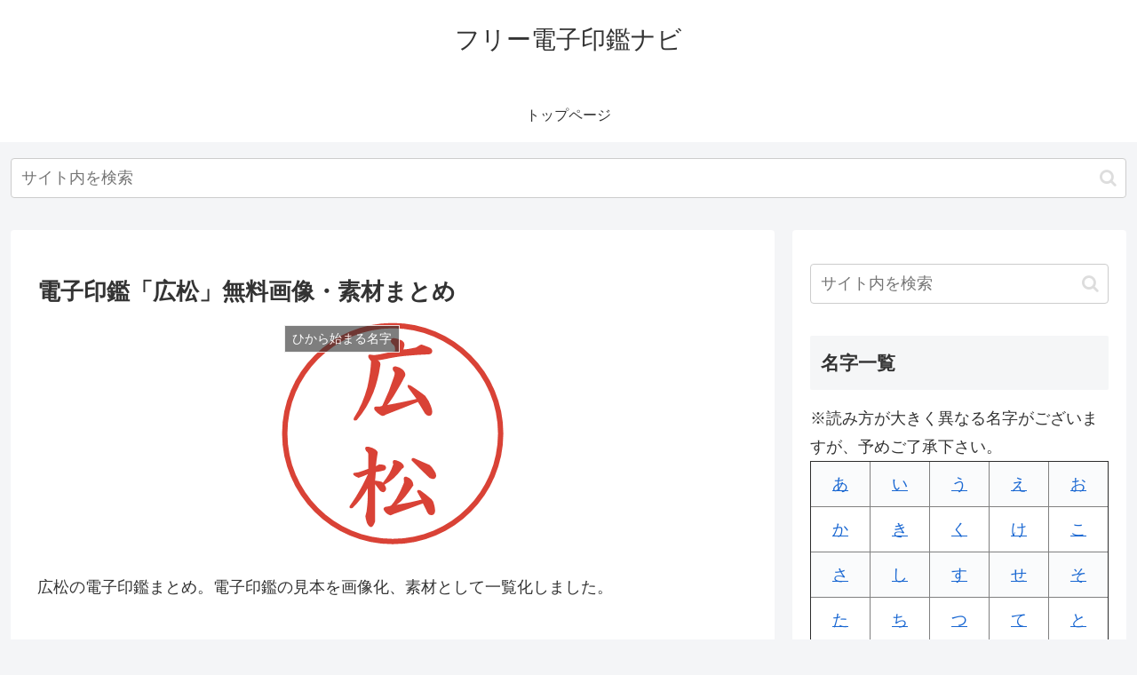

--- FILE ---
content_type: text/html; charset=utf-8
request_url: https://www.google.com/recaptcha/api2/aframe
body_size: 266
content:
<!DOCTYPE HTML><html><head><meta http-equiv="content-type" content="text/html; charset=UTF-8"></head><body><script nonce="s-xdkl0lm-LWv_ORiJd5_g">/** Anti-fraud and anti-abuse applications only. See google.com/recaptcha */ try{var clients={'sodar':'https://pagead2.googlesyndication.com/pagead/sodar?'};window.addEventListener("message",function(a){try{if(a.source===window.parent){var b=JSON.parse(a.data);var c=clients[b['id']];if(c){var d=document.createElement('img');d.src=c+b['params']+'&rc='+(localStorage.getItem("rc::a")?sessionStorage.getItem("rc::b"):"");window.document.body.appendChild(d);sessionStorage.setItem("rc::e",parseInt(sessionStorage.getItem("rc::e")||0)+1);localStorage.setItem("rc::h",'1768631994291');}}}catch(b){}});window.parent.postMessage("_grecaptcha_ready", "*");}catch(b){}</script></body></html>